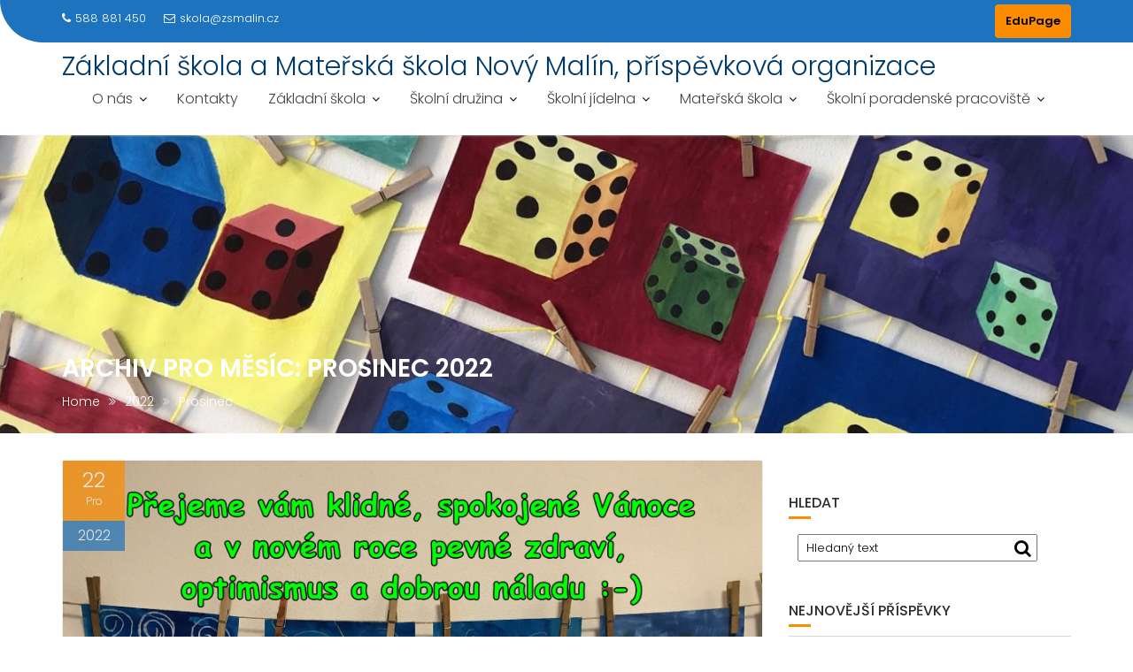

--- FILE ---
content_type: text/html; charset=UTF-8
request_url: http://www.zsmalin.cz/2022/12/
body_size: 9365
content:
<!DOCTYPE html><html lang="cs-CZ">	<head>

		        <meta charset="UTF-8">
        <meta name="viewport" content="width=device-width, initial-scale=1">
        <link rel="profile" href="//gmpg.org/xfn/11">
        <link rel="pingback" href="http://www.zsmalin.cz/xmlrpc.php">
        <title>Prosinec 2022 &#8211; Základní škola a Mateřská škola Nový Malín, příspěvková organizace</title>
<link rel='dns-prefetch' href='//fonts.googleapis.com' />
<link rel='dns-prefetch' href='//s.w.org' />
<link rel="alternate" type="application/rss+xml" title="Základní škola a Mateřská škola Nový Malín, příspěvková organizace &raquo; RSS zdroj" href="http://www.zsmalin.cz/feed/" />
<link rel="alternate" type="application/rss+xml" title="Základní škola a Mateřská škola Nový Malín, příspěvková organizace &raquo; RSS komentářů" href="http://www.zsmalin.cz/comments/feed/" />
		<script type="text/javascript">
			window._wpemojiSettings = {"baseUrl":"https:\/\/s.w.org\/images\/core\/emoji\/11\/72x72\/","ext":".png","svgUrl":"https:\/\/s.w.org\/images\/core\/emoji\/11\/svg\/","svgExt":".svg","source":{"concatemoji":"http:\/\/www.zsmalin.cz\/wp-includes\/js\/wp-emoji-release.min.js?ver=4.9.28"}};
			!function(e,a,t){var n,r,o,i=a.createElement("canvas"),p=i.getContext&&i.getContext("2d");function s(e,t){var a=String.fromCharCode;p.clearRect(0,0,i.width,i.height),p.fillText(a.apply(this,e),0,0);e=i.toDataURL();return p.clearRect(0,0,i.width,i.height),p.fillText(a.apply(this,t),0,0),e===i.toDataURL()}function c(e){var t=a.createElement("script");t.src=e,t.defer=t.type="text/javascript",a.getElementsByTagName("head")[0].appendChild(t)}for(o=Array("flag","emoji"),t.supports={everything:!0,everythingExceptFlag:!0},r=0;r<o.length;r++)t.supports[o[r]]=function(e){if(!p||!p.fillText)return!1;switch(p.textBaseline="top",p.font="600 32px Arial",e){case"flag":return s([55356,56826,55356,56819],[55356,56826,8203,55356,56819])?!1:!s([55356,57332,56128,56423,56128,56418,56128,56421,56128,56430,56128,56423,56128,56447],[55356,57332,8203,56128,56423,8203,56128,56418,8203,56128,56421,8203,56128,56430,8203,56128,56423,8203,56128,56447]);case"emoji":return!s([55358,56760,9792,65039],[55358,56760,8203,9792,65039])}return!1}(o[r]),t.supports.everything=t.supports.everything&&t.supports[o[r]],"flag"!==o[r]&&(t.supports.everythingExceptFlag=t.supports.everythingExceptFlag&&t.supports[o[r]]);t.supports.everythingExceptFlag=t.supports.everythingExceptFlag&&!t.supports.flag,t.DOMReady=!1,t.readyCallback=function(){t.DOMReady=!0},t.supports.everything||(n=function(){t.readyCallback()},a.addEventListener?(a.addEventListener("DOMContentLoaded",n,!1),e.addEventListener("load",n,!1)):(e.attachEvent("onload",n),a.attachEvent("onreadystatechange",function(){"complete"===a.readyState&&t.readyCallback()})),(n=t.source||{}).concatemoji?c(n.concatemoji):n.wpemoji&&n.twemoji&&(c(n.twemoji),c(n.wpemoji)))}(window,document,window._wpemojiSettings);
		</script>
		<style type="text/css">
img.wp-smiley,
img.emoji {
	display: inline !important;
	border: none !important;
	box-shadow: none !important;
	height: 1em !important;
	width: 1em !important;
	margin: 0 .07em !important;
	vertical-align: -0.1em !important;
	background: none !important;
	padding: 0 !important;
}
</style>
<link rel='stylesheet' id='wp-block-library-theme-css'  href='http://www.zsmalin.cz/wp-content/plugins/gutenberg/build/block-library/theme.css?ver=1601532184' type='text/css' media='all' />
<link rel='stylesheet' id='wp-block-library-css'  href='http://www.zsmalin.cz/wp-content/plugins/gutenberg/build/block-library/style.css?ver=1601532184' type='text/css' media='all' />
<link rel='stylesheet' id='ecwd-popup-style-css'  href='http://www.zsmalin.cz/wp-content/plugins/event-calendar-wd/css/ecwd_popup.css?ver=1.1.23_5c02f7c6bc581' type='text/css' media='all' />
<link rel='stylesheet' id='ecwd_font-awesome-css'  href='http://www.zsmalin.cz/wp-content/plugins/event-calendar-wd/css/font-awesome/font-awesome.css?ver=1.1.23_5c02f7c6bc581' type='text/css' media='all' />
<link rel='stylesheet' id='ecwd-public-css'  href='http://www.zsmalin.cz/wp-content/plugins/event-calendar-wd/css/style.css?ver=1.1.23_5c02f7c6bc581' type='text/css' media='all' />
<link rel='stylesheet' id='bootstrap-css'  href='http://www.zsmalin.cz/wp-content/themes/education-base/assets/library/bootstrap/css/bootstrap.min.css?ver=3.3.6' type='text/css' media='all' />
<link rel='stylesheet' id='font-awesome-css'  href='http://www.zsmalin.cz/wp-content/themes/education-base/assets/library/Font-Awesome/css/font-awesome.min.css?ver=4.7.0' type='text/css' media='all' />
<link rel='stylesheet' id='jquery-owl-css'  href='http://www.zsmalin.cz/wp-content/themes/education-base/assets/library/owl-carousel/owl.carousel.css?ver=1.3.3' type='text/css' media='all' />
<link rel='stylesheet' id='magnific-popup-css'  href='http://www.zsmalin.cz/wp-content/themes/education-base/assets/library/magnific-popup/magnific-popup.css?ver=1.1.0' type='text/css' media='all' />
<link rel='stylesheet' id='chld_thm_cfg_parent-css'  href='http://www.zsmalin.cz/wp-content/themes/education-base/style.css?ver=4.9.28' type='text/css' media='all' />
<link rel='stylesheet' id='education-base-googleapis-css'  href='//fonts.googleapis.com/css?family=Poppins:400,300,500,600' type='text/css' media='all' />
<link rel='stylesheet' id='education-base-style-css'  href='http://www.zsmalin.cz/wp-content/themes/education-base-child/style.css?ver=2.0.0.1596284582' type='text/css' media='all' />
<style id='education-base-style-inline-css' type='text/css'>

              .inner-main-title {
                background-image:url('http://zsmalin.tode.cz/wp-content/uploads/2020/09/cropped-IMG_2515.jpg');
                background-repeat:no-repeat;
                background-size:cover;
                background-attachment:fixed;
                background-position: center; 
                height: 337px;
            }
            .top-header,
            article.post .entry-header .year,
            .wpcf7-form input.wpcf7-submit ::before ,
            .btn-primary::before {
                background-color: #1e73be;
            }
            .site-footer{
                background-color: #003a6a;
            }
            .copy-right{
                background-color: #002858;
            }
            a:hover,
            a:active,
            a:focus,
            .widget li a:hover,
            .posted-on a:hover,
            .author.vcard a:hover,
            .cat-links a:hover,
            .comments-link a:hover,
            .edit-link a:hover,
            .tags-links a:hover,
            .byline a:hover,
             .widget li a:focus,
            .posted-on a:focus,
            .author.vcard a:focus,
            .cat-links a:focus,
            .comments-link a:focus,
            .edit-link a:focus,
            .tags-links a:focus,
            .byline a:focus,
            .main-navigation .acme-normal-page .current_page_item a,
            .main-navigation .acme-normal-page .current-menu-item a,
            .main-navigation .active a,
            .main-navigation .navbar-nav >li a:hover,
            .main-navigation .navbar-nav >li a:focus,
            .team-item h3 a:hover,
            .team-item h3 a:focus,
            .news-notice-content .news-content a:hover,
            .news-notice-content .news-content a:focus,
            .circle .fa{
                color: #fc8c00;
            }
            .navbar .navbar-toggle:hover,
            .navbar .navbar-toggle:focus,
            .main-navigation .current_page_ancestor > a:before,
            .comment-form .form-submit input,
            .btn-primary,
            .line > span,
            .wpcf7-form input.wpcf7-submit,
            .wpcf7-form input.wpcf7-submit:hover,
            .owl-buttons > div i:hover,
            article.post .entry-header,
            .sm-up-container,
            .read-more,
            .testimonial-content,
            .round-icon,
            .round-icon:hover{
                background-color: #fc8c00;
            }
            .blog article.sticky,
            .top-header .read-more,
            .circle{
                border: 2px solid #fc8c00;
            }
</style>
<link rel='stylesheet' id='education_base-block-front-styles-css'  href='http://www.zsmalin.cz/wp-content/themes/education-base/acmethemes/gutenberg/gutenberg-front.css?ver=1.0' type='text/css' media='all' />
<script type='text/javascript' src='http://www.zsmalin.cz/wp-includes/js/jquery/jquery.js?ver=1.12.4'></script>
<script type='text/javascript' src='http://www.zsmalin.cz/wp-includes/js/jquery/jquery-migrate.min.js?ver=1.4.1'></script>
<!--[if lt IE 9]>
<script type='text/javascript' src='http://www.zsmalin.cz/wp-content/themes/education-base/assets/library/html5shiv/html5shiv.min.js?ver=3.7.3'></script>
<![endif]-->
<!--[if lt IE 9]>
<script type='text/javascript' src='http://www.zsmalin.cz/wp-content/themes/education-base/assets/library/respond/respond.min.js?ver=1.1.2'></script>
<![endif]-->
<link rel='https://api.w.org/' href='http://www.zsmalin.cz/wp-json/' />
<link rel="EditURI" type="application/rsd+xml" title="RSD" href="http://www.zsmalin.cz/xmlrpc.php?rsd" />
<link rel="wlwmanifest" type="application/wlwmanifest+xml" href="http://www.zsmalin.cz/wp-includes/wlwmanifest.xml" /> 
<meta name="generator" content="WordPress 4.9.28" />
		<style type="text/css" id="wp-custom-css">
			.main-navigation ul ul{
    background: #1e73be;
}
.feature-col {
    display: none;
}
.widget-title {
	margin-top:40px;
}
.wp-block-table td, .wp-block-table th {
    word-break: normal;
}		</style>
	
	</head>
<body class="archive date ecwd-theme-parent-education-base ecwd-theme-child-education-base-child acme-animate right-sidebar at-sticky-header hfeed">

        <div class="site" id="page">
                <a class="skip-link screen-reader-text" href="#content">Přeskočit k obsahu webu</a>
        <div class='education-base-main-header-wrapper'>            <div class="top-header left-curve">
                <div class="container">
                    <div class="row">
                        <div class="col-sm-6 text-left">
                            <span class='top-phone'><i class='fa fa-phone'></i>588 881 450</span><a class='top-email' href='mailto:skola@zsmalin.cz'><i class='fa fa-envelope-o'></i>skola@zsmalin.cz</a>                        </div>
                        <div class="col-sm-6 text-right">
                                    <ul class="socials init-animate">
                    </ul>
                                        <a class="read-more" href="https://www.zsmalin.cz/edupage/">EduPage</a>
                                                        </div>
                    </div>
                </div>
            </div>
                    <div class="navbar at-navbar  education-base-sticky" id="navbar" role="navigation">
            <div class="container">
                <div class="navbar-header">
                    <button type="button" class="navbar-toggle" data-toggle="collapse" data-target=".navbar-collapse" aria-label="Menu"><i class="fa fa-bars"></i></button>
                                                    <p class="site-title">
                                    <a href="http://www.zsmalin.cz/" title="Základní škola a Mateřská škola Nový Malín, příspěvková organizace" rel="home">Základní škola a Mateřská škola Nový Malín, příspěvková organizace</a>
                                </p>
                                            </div>
                <div class="main-navigation navbar-collapse collapse">
                    <div class="menu-skola-container"><ul id="primary-menu" class="nav navbar-nav navbar-right acme-normal-page"><li id="menu-item-510" class="menu-item menu-item-type-post_type menu-item-object-page menu-item-has-children menu-item-510"><a href="http://www.zsmalin.cz/o-nas/">O nás</a>
<ul class="sub-menu">
	<li id="menu-item-511" class="menu-item menu-item-type-post_type menu-item-object-page menu-item-511"><a href="http://www.zsmalin.cz/o-nas/historie/">Historie základní školy</a></li>
	<li id="menu-item-521" class="menu-item menu-item-type-taxonomy menu-item-object-category menu-item-521"><a href="http://www.zsmalin.cz/category/projekty/">Projekty</a></li>
	<li id="menu-item-537" class="menu-item menu-item-type-post_type menu-item-object-page menu-item-537"><a href="http://www.zsmalin.cz/o-nas/skolska-rada/">Školská rada</a></li>
	<li id="menu-item-536" class="menu-item menu-item-type-post_type menu-item-object-page menu-item-536"><a href="http://www.zsmalin.cz/o-nas/spolek-pratel-skoly/">Rada rodičů (spolek přátel školy)</a></li>
	<li id="menu-item-534" class="menu-item menu-item-type-post_type menu-item-object-page menu-item-534"><a href="http://www.zsmalin.cz/o-nas/volna-mista/">Volná místa</a></li>
	<li id="menu-item-533" class="menu-item menu-item-type-post_type menu-item-object-page menu-item-533"><a href="http://www.zsmalin.cz/o-nas/partneri-a-sponzori/">Partneři a sponzoři</a></li>
	<li id="menu-item-538" class="menu-item menu-item-type-custom menu-item-object-custom menu-item-home menu-item-538"><a href="http://www.zsmalin.cz/">Staré stránky</a></li>
</ul>
</li>
<li id="menu-item-694" class="menu-item menu-item-type-post_type menu-item-object-page menu-item-694"><a href="http://www.zsmalin.cz/kontakty-2/">Kontakty</a></li>
<li id="menu-item-559" class="menu-item menu-item-type-post_type menu-item-object-page menu-item-has-children menu-item-559"><a href="http://www.zsmalin.cz/zakladni-skola/">Základní škola</a>
<ul class="sub-menu">
	<li id="menu-item-5653" class="menu-item menu-item-type-post_type menu-item-object-page menu-item-5653"><a href="http://www.zsmalin.cz/zapis/">Zápis do 1. ročníku ZŠ (2026/2027)</a></li>
	<li id="menu-item-1705" class="menu-item menu-item-type-post_type menu-item-object-page menu-item-has-children menu-item-1705"><a href="http://www.zsmalin.cz/uredni-deska/">Úřední deska</a>
	<ul class="sub-menu">
		<li id="menu-item-565" class="menu-item menu-item-type-post_type menu-item-object-page menu-item-565"><a href="http://www.zsmalin.cz/zakladni-skola/organizace-skolniho-roku/">Organizace školního roku 2025/2026</a></li>
		<li id="menu-item-1708" class="menu-item menu-item-type-post_type menu-item-object-page menu-item-has-children menu-item-1708"><a href="http://www.zsmalin.cz/dokumenty-2/">Dokumenty</a>
		<ul class="sub-menu">
			<li id="menu-item-560" class="menu-item menu-item-type-post_type menu-item-object-page menu-item-560"><a href="http://www.zsmalin.cz/zakladni-skola/skolni-rad/">Školní řád</a></li>
			<li id="menu-item-562" class="menu-item menu-item-type-post_type menu-item-object-page menu-item-562"><a href="http://www.zsmalin.cz/zakladni-skola/svp/">ŠVP</a></li>
			<li id="menu-item-535" class="menu-item menu-item-type-post_type menu-item-object-page menu-item-535"><a href="http://www.zsmalin.cz/o-nas/vyrocni-zprava/">Výroční zpráva</a></li>
			<li id="menu-item-5703" class="menu-item menu-item-type-post_type menu-item-object-post menu-item-5703"><a href="http://www.zsmalin.cz/2025/08/dlouhodoby-plan-skoly/">Dlouhodobý plán školy</a></li>
			<li id="menu-item-519" class="menu-item menu-item-type-post_type menu-item-object-page menu-item-519"><a href="http://www.zsmalin.cz/o-nas/gdpr/">GDPR</a></li>
			<li id="menu-item-1711" class="menu-item menu-item-type-post_type menu-item-object-page menu-item-1711"><a href="http://www.zsmalin.cz/prohlaseni-o-pristupnosti-internetovych-stranek/">Prohlášení o přístupnosti internetových stránek</a></li>
			<li id="menu-item-3482" class="menu-item menu-item-type-post_type menu-item-object-post menu-item-3482"><a href="http://www.zsmalin.cz/2023/07/ochrana-oznamovatele/">Ochrana oznamovatelů – informace</a></li>
			<li id="menu-item-3035" class="menu-item menu-item-type-post_type menu-item-object-page menu-item-3035"><a href="http://www.zsmalin.cz/dokumenty-2/">Inspekční zpráva 2022</a></li>
		</ul>
</li>
		<li id="menu-item-564" class="menu-item menu-item-type-post_type menu-item-object-page menu-item-564"><a href="http://www.zsmalin.cz/zakladni-skola/zamestnanci/">Zaměstnanci</a></li>
	</ul>
</li>
	<li id="menu-item-605" class="menu-item menu-item-type-custom menu-item-object-custom menu-item-605"><a target="_blank" href="https://zsmalin.edupage.org/login/index.php">Edupage</a></li>
	<li id="menu-item-517" class="menu-item menu-item-type-post_type menu-item-object-page menu-item-517"><a href="http://www.zsmalin.cz/o-nas/formulare-a-dokumenty/">Žádost o uvolnění z vyučování – více dnů</a></li>
	<li id="menu-item-566" class="menu-item menu-item-type-taxonomy menu-item-object-category menu-item-566"><a href="http://www.zsmalin.cz/category/krouzky/">Kroužky</a></li>
	<li id="menu-item-1318" class="menu-item menu-item-type-taxonomy menu-item-object-category menu-item-1318"><a href="http://www.zsmalin.cz/category/oznameni/oznameni-zakladni-skola/">Oznámení</a></li>
	<li id="menu-item-1315" class="menu-item menu-item-type-taxonomy menu-item-object-category menu-item-1315"><a href="http://www.zsmalin.cz/category/udalose/udalo-se-zakladni-skola/">Událo se</a></li>
	<li id="menu-item-563" class="menu-item menu-item-type-post_type menu-item-object-page menu-item-has-children menu-item-563"><a href="http://www.zsmalin.cz/zakladni-skola/telocvicna/">Tělocvična</a>
	<ul class="sub-menu">
		<li id="menu-item-698" class="menu-item menu-item-type-post_type menu-item-object-page menu-item-698"><a href="http://www.zsmalin.cz/zakladni-skola/telocvicna/doplnkova-cinnost/">Doplňková činnost</a></li>
	</ul>
</li>
</ul>
</li>
<li id="menu-item-669" class="menu-item menu-item-type-post_type menu-item-object-page menu-item-has-children menu-item-669"><a href="http://www.zsmalin.cz/skolni-druzina/">Školní družina</a>
<ul class="sub-menu">
	<li id="menu-item-5556" class="menu-item menu-item-type-taxonomy menu-item-object-category menu-item-has-children menu-item-5556"><a href="http://www.zsmalin.cz/category/dokumenty-sd/">Dokumenty ŠD</a>
	<ul class="sub-menu">
		<li id="menu-item-671" class="menu-item menu-item-type-post_type menu-item-object-page menu-item-671"><a href="http://www.zsmalin.cz/skolni-druzina/vzdelavaci-program/">ŠVP</a></li>
		<li id="menu-item-5540" class="menu-item menu-item-type-post_type menu-item-object-post menu-item-5540"><a href="http://www.zsmalin.cz/2025/11/vnitrni-rad-skolni-druziny/">Vnitřní řád školní družiny</a></li>
		<li id="menu-item-3526" class="menu-item menu-item-type-post_type menu-item-object-post menu-item-3526"><a href="http://www.zsmalin.cz/2023/09/informace-ke-sd/">Informace k ŠD</a></li>
		<li id="menu-item-5222" class="menu-item menu-item-type-post_type menu-item-object-post menu-item-5222"><a href="http://www.zsmalin.cz/2024/08/prominuti-uplaty-za-skolni-druzinu/">Prominutí úplaty za školní družinu</a></li>
	</ul>
</li>
	<li id="menu-item-1317" class="menu-item menu-item-type-taxonomy menu-item-object-category menu-item-1317"><a href="http://www.zsmalin.cz/category/oznameni/oznameni-skolni-druzina/">Oznámení</a></li>
	<li id="menu-item-1314" class="menu-item menu-item-type-taxonomy menu-item-object-category menu-item-1314"><a href="http://www.zsmalin.cz/category/udalose/udalo-se-skolni-druzina/">Událo se</a></li>
	<li id="menu-item-1659" class="menu-item menu-item-type-post_type menu-item-object-page menu-item-1659"><a href="http://www.zsmalin.cz/skolni-druzina/zamestnanci/">Vychovatelky</a></li>
</ul>
</li>
<li id="menu-item-598" class="menu-item menu-item-type-post_type menu-item-object-page menu-item-has-children menu-item-598"><a href="http://www.zsmalin.cz/skolni-jidelna/">Školní jídelna</a>
<ul class="sub-menu">
	<li id="menu-item-602" class="menu-item menu-item-type-post_type menu-item-object-page menu-item-602"><a href="http://www.zsmalin.cz/skolni-jidelna/zamestnanci/">Zaměstnanci</a></li>
	<li id="menu-item-1666" class="menu-item menu-item-type-post_type menu-item-object-page menu-item-1666"><a href="http://www.zsmalin.cz/jidelnicek/">Jídelníček</a></li>
	<li id="menu-item-600" class="menu-item menu-item-type-post_type menu-item-object-page menu-item-600"><a href="http://www.zsmalin.cz/skolni-jidelna/uhrada-stravneho/">Úhrada stravného</a></li>
	<li id="menu-item-601" class="menu-item menu-item-type-post_type menu-item-object-page menu-item-601"><a href="http://www.zsmalin.cz/skolni-jidelna/rad-skolni-jidelny/">Vnitřní řád školní jídelny</a></li>
	<li id="menu-item-599" class="menu-item menu-item-type-post_type menu-item-object-page menu-item-599"><a href="http://www.zsmalin.cz/skolni-jidelna/doplnkova-cinnost/">Doplňková činnost</a></li>
</ul>
</li>
<li id="menu-item-683" class="menu-item menu-item-type-post_type menu-item-object-page menu-item-has-children menu-item-683"><a href="http://www.zsmalin.cz/materska-skola/">Mateřská škola</a>
<ul class="sub-menu">
	<li id="menu-item-1642" class="menu-item menu-item-type-post_type menu-item-object-page menu-item-has-children menu-item-1642"><a href="http://www.zsmalin.cz/dokumenty/">Dokumenty a informace</a>
	<ul class="sub-menu">
		<li id="menu-item-1639" class="menu-item menu-item-type-post_type menu-item-object-page menu-item-1639"><a href="http://www.zsmalin.cz/skolni-rad-ms/">Školní a provozní řád MŠ</a></li>
		<li id="menu-item-1645" class="menu-item menu-item-type-post_type menu-item-object-page menu-item-1645"><a href="http://www.zsmalin.cz/skolni-vzdelavaci-program/">Školní vzdělávací program MŠ</a></li>
		<li id="menu-item-5391" class="menu-item menu-item-type-taxonomy menu-item-object-category menu-item-5391"><a href="http://www.zsmalin.cz/category/oznameni/oznameni-materska-skola/">Oznámení &#8211; mateřská škola</a></li>
		<li id="menu-item-4335" class="menu-item menu-item-type-post_type menu-item-object-post menu-item-4335"><a href="http://www.zsmalin.cz/2024/08/prominuti-uplaty-za-ms/">Prominutí úplaty za MŠ</a></li>
		<li id="menu-item-2068" class="menu-item menu-item-type-post_type menu-item-object-page menu-item-2068"><a href="http://www.zsmalin.cz/materska-skola/zapis-do-ms/">Zápis do MŠ v Novém Malíně</a></li>
	</ul>
</li>
	<li id="menu-item-1486" class="menu-item menu-item-type-post_type menu-item-object-page menu-item-has-children menu-item-1486"><a href="http://www.zsmalin.cz/materska-skola-303/">Mateřská škola 303</a>
	<ul class="sub-menu">
		<li id="menu-item-1611" class="menu-item menu-item-type-post_type menu-item-object-page menu-item-1611"><a href="http://www.zsmalin.cz/o-nas-2/">O nás</a></li>
		<li id="menu-item-1593" class="menu-item menu-item-type-post_type menu-item-object-page menu-item-1593"><a href="http://www.zsmalin.cz/kontakty-3/">Kontakty</a></li>
		<li id="menu-item-1614" class="menu-item menu-item-type-post_type menu-item-object-page menu-item-has-children menu-item-1614"><a href="http://www.zsmalin.cz/prakticke-informace/">Praktické informace</a>
		<ul class="sub-menu">
			<li id="menu-item-1620" class="menu-item menu-item-type-post_type menu-item-object-page menu-item-1620"><a href="http://www.zsmalin.cz/namety-a-rady/">Náměty, rady, informace</a></li>
		</ul>
</li>
	</ul>
</li>
	<li id="menu-item-1485" class="menu-item menu-item-type-post_type menu-item-object-page menu-item-has-children menu-item-1485"><a href="http://www.zsmalin.cz/materska-skola-503/">Mateřská škola 503</a>
	<ul class="sub-menu">
		<li id="menu-item-1624" class="menu-item menu-item-type-post_type menu-item-object-page menu-item-1624"><a href="http://www.zsmalin.cz/o-nas-3/">O nás</a></li>
		<li id="menu-item-1627" class="menu-item menu-item-type-post_type menu-item-object-page menu-item-1627"><a href="http://www.zsmalin.cz/kontakty-4/">Kontakty</a></li>
		<li id="menu-item-1630" class="menu-item menu-item-type-post_type menu-item-object-page menu-item-has-children menu-item-1630"><a href="http://www.zsmalin.cz/prakticke-informace-2/">Praktické informace</a>
		<ul class="sub-menu">
			<li id="menu-item-1636" class="menu-item menu-item-type-post_type menu-item-object-page menu-item-1636"><a href="http://www.zsmalin.cz/namety-a-rady-2/">Náměty, rady, informace</a></li>
		</ul>
</li>
	</ul>
</li>
</ul>
</li>
<li id="menu-item-595" class="menu-item menu-item-type-post_type menu-item-object-page menu-item-has-children menu-item-595"><a href="http://www.zsmalin.cz/skolni-poradna/">Školní poradenské pracoviště</a>
<ul class="sub-menu">
	<li id="menu-item-597" class="menu-item menu-item-type-post_type menu-item-object-page menu-item-597"><a href="http://www.zsmalin.cz/skolni-poradna/vychovny-poradce/">Výchovná poradkyně</a></li>
	<li id="menu-item-596" class="menu-item menu-item-type-post_type menu-item-object-page menu-item-596"><a href="http://www.zsmalin.cz/skolni-poradna/metodik-prevence/">Metodička prevence</a></li>
	<li id="menu-item-5236" class="menu-item menu-item-type-post_type menu-item-object-post menu-item-5236"><a href="http://www.zsmalin.cz/2025/09/specialni-pedagozka/">Speciální pedagožka</a></li>
</ul>
</li>
</ul></div>                </div>
                <!--/.nav-collapse -->
            </div>
        </div>
        </div><div class="wrapper inner-main-title">
	<div class="container">
		<header class="entry-header init-animate slideInUp1">
			<h1 class="page-title">Archiv pro měsíc: Prosinec 2022</h1><div class='breadcrumbs init-animate slideInUp2'><div id='education-base-breadcrumbs'><div role="navigation" aria-label="Breadcrumbs" class="breadcrumb-trail breadcrumbs" itemprop="breadcrumb"><ul class="trail-items" itemscope itemtype="http://schema.org/BreadcrumbList"><meta name="numberOfItems" content="3" /><meta name="itemListOrder" content="Ascending" /><li itemprop="itemListElement" itemscope itemtype="http://schema.org/ListItem" class="trail-item trail-begin"><a href="http://www.zsmalin.cz/" rel="home" itemprop="item"><span itemprop="name">Home</span></a><meta itemprop="position" content="1" /></li><li itemprop="itemListElement" itemscope itemtype="http://schema.org/ListItem" class="trail-item"><a href="http://www.zsmalin.cz/2022/" itemprop="item"><span itemprop="name">2022</span></a><meta itemprop="position" content="2" /></li><li class="trail-item trail-end"><span><span>Prosinec</span></span></li></ul></div></div></div>		</header><!-- .entry-header -->
	</div>
</div>
<div id="content" class="site-content container clearfix">
		<div id="primary" class="content-area">
		<main id="main" class="site-main" role="main">
			<article id="post-3055" class="post-3055 post type-post status-publish format-standard has-post-thumbnail hentry category-oznameni category-oznameni-materska-skola category-oznameni-skolni-druzina category-oznameni-zakladni-skola">
	<div class="content-wrapper">
					<!--post thumbnal options-->
			<div class="post-thumb">
				<a href="http://www.zsmalin.cz/2022/12/prani-vam-vsem/">
					<img width="1724" height="1513" src="http://www.zsmalin.cz/wp-content/uploads/2022/12/Vánoční_přání_2022.jpg" class="attachment-full size-full wp-post-image" alt="" srcset="http://www.zsmalin.cz/wp-content/uploads/2022/12/Vánoční_přání_2022.jpg 1724w, http://www.zsmalin.cz/wp-content/uploads/2022/12/Vánoční_přání_2022-300x263.jpg 300w, http://www.zsmalin.cz/wp-content/uploads/2022/12/Vánoční_přání_2022-768x674.jpg 768w, http://www.zsmalin.cz/wp-content/uploads/2022/12/Vánoční_přání_2022-1024x899.jpg 1024w" sizes="(max-width: 1724px) 100vw, 1724px" />				</a>
			</div><!-- .post-thumb-->
						<header class="entry-header ">
				<div class="entry-meta">
					<a href="http://www.zsmalin.cz/2022/12/prani-vam-vsem/">
						<span class="day-month">
						<span class="day">
							22						</span>
						<span class="month">
							Pro						</span>
					</span>
						<span class="year">2022</span>
					</a>

				</div><!-- .entry-meta -->
			</header><!-- .entry-header -->
					<div class="entry-content">
			<div class="entry-header-title">
				<h2 class="entry-title"><a href="http://www.zsmalin.cz/2022/12/prani-vam-vsem/" rel="bookmark">Přání vám všem</a></h2>			</div>
			<footer class="entry-footer">
				<span class="author vcard"><a class="url fn n" href="http://www.zsmalin.cz/author/svabova/"><i class="fa fa-user"></i>Jana Švábová</a></span><span class="cat-links"><i class="fa fa-folder-o"></i><a href="http://www.zsmalin.cz/category/oznameni/" rel="category tag">Oznámení</a>, <a href="http://www.zsmalin.cz/category/oznameni/oznameni-materska-skola/" rel="category tag">Oznámení - mateřská škola</a>, <a href="http://www.zsmalin.cz/category/oznameni/oznameni-skolni-druzina/" rel="category tag">Oznámení - školní družina</a>, <a href="http://www.zsmalin.cz/category/oznameni/oznameni-zakladni-skola/" rel="category tag">Oznámení - základní škola</a></span>			</footer><!-- .entry-footer -->
			<p>Klidné prožití vánočních svátků a vše nejlepší do nového roku 2023. Děkujeme za spolupráci. Mgr. Jana Švábová</p>
				<a class="btn btn-primary" href="http://www.zsmalin.cz/2022/12/prani-vam-vsem/ ">
					Více				</a>
						</div><!-- .entry-content -->
	</div>
</article><!-- #post-## --><article id="post-3221" class="post-3221 post type-post status-publish format-standard has-post-thumbnail hentry category-udalose category-udalo-se-zakladni-skola">
	<div class="content-wrapper">
					<!--post thumbnal options-->
			<div class="post-thumb">
				<a href="http://www.zsmalin.cz/2022/12/biologicka-olympiada-skolni-kolo/">
					<img width="2019" height="1180" src="http://www.zsmalin.cz/wp-content/uploads/2023/03/Biologická_olympiáda.jpg" class="attachment-full size-full wp-post-image" alt="" srcset="http://www.zsmalin.cz/wp-content/uploads/2023/03/Biologická_olympiáda.jpg 2019w, http://www.zsmalin.cz/wp-content/uploads/2023/03/Biologická_olympiáda-300x175.jpg 300w, http://www.zsmalin.cz/wp-content/uploads/2023/03/Biologická_olympiáda-768x449.jpg 768w, http://www.zsmalin.cz/wp-content/uploads/2023/03/Biologická_olympiáda-1024x598.jpg 1024w" sizes="(max-width: 2019px) 100vw, 2019px" />				</a>
			</div><!-- .post-thumb-->
						<header class="entry-header ">
				<div class="entry-meta">
					<a href="http://www.zsmalin.cz/2022/12/biologicka-olympiada-skolni-kolo/">
						<span class="day-month">
						<span class="day">
							19						</span>
						<span class="month">
							Pro						</span>
					</span>
						<span class="year">2022</span>
					</a>

				</div><!-- .entry-meta -->
			</header><!-- .entry-header -->
					<div class="entry-content">
			<div class="entry-header-title">
				<h2 class="entry-title"><a href="http://www.zsmalin.cz/2022/12/biologicka-olympiada-skolni-kolo/" rel="bookmark">Biologická olympiáda &#8211; školní kolo</a></h2>			</div>
			<footer class="entry-footer">
				<span class="author vcard"><a class="url fn n" href="http://www.zsmalin.cz/author/svabova/"><i class="fa fa-user"></i>Jana Švábová</a></span><span class="cat-links"><i class="fa fa-folder-o"></i><a href="http://www.zsmalin.cz/category/udalose/" rel="category tag">Událo se</a>, <a href="http://www.zsmalin.cz/category/udalose/udalo-se-zakladni-skola/" rel="category tag">Událo se - základní škola</a></span>			</footer><!-- .entry-footer -->
			<p>Ve dvou dnech a to 14. 12. a 16. 12.2022 proběhlo školní kolo Biologické olympiády. Nejprve teoretická část, potom praktické poznávání rostlin a živočichů. Zúčastnilo se celkem 13 žáků. V kategorii D (6. a 7. ročník) se na 1. &#8211; 2. místě se stejným počtem bodů, a to  35,5, umístili Radim Krystyník (VII.B) a Karel Provázek (VII.A).&hellip;</p>
				<a class="btn btn-primary" href="http://www.zsmalin.cz/2022/12/biologicka-olympiada-skolni-kolo/ ">
					Více				</a>
						</div><!-- .entry-content -->
	</div>
</article><!-- #post-## --><article id="post-3011" class="post-3011 post type-post status-publish format-standard hentry category-oznameni category-oznameni-materska-skola category-oznameni-zakladni-skola">
	<div class="content-wrapper">
					<header class="entry-header no-image">
				<div class="entry-meta">
					<a href="http://www.zsmalin.cz/2022/12/nove-ceny-stravneho-sj/">
						<span class="day-month">
						<span class="day">
							1						</span>
						<span class="month">
							Pro						</span>
					</span>
						<span class="year">2022</span>
					</a>

				</div><!-- .entry-meta -->
			</header><!-- .entry-header -->
					<div class="entry-content">
			<div class="entry-header-title">
				<h2 class="entry-title"><a href="http://www.zsmalin.cz/2022/12/nove-ceny-stravneho-sj/" rel="bookmark">Nové ceny stravného ŠJ</a></h2>			</div>
			<footer class="entry-footer">
				<span class="author vcard"><a class="url fn n" href="http://www.zsmalin.cz/author/svabova/"><i class="fa fa-user"></i>Jana Švábová</a></span><span class="cat-links"><i class="fa fa-folder-o"></i><a href="http://www.zsmalin.cz/category/oznameni/" rel="category tag">Oznámení</a>, <a href="http://www.zsmalin.cz/category/oznameni/oznameni-materska-skola/" rel="category tag">Oznámení - mateřská škola</a>, <a href="http://www.zsmalin.cz/category/oznameni/oznameni-zakladni-skola/" rel="category tag">Oznámení - základní škola</a></span>			</footer><!-- .entry-footer -->
			<p>Vážení rodiče, zákonní zástupci, odběratelé školní stravy, s platností od 1.1. 2023 bude stravné vypočítáno podle nové kalkulace (v souladu s vyhláškou č. 107/2005 Sb.).&nbsp;Odhlášky za prosinec 2022 budou odečteny podle původní ceny stravného.&nbsp;Prosíme rodiče, aby si zkontrolovali limity inkasních plateb &#8211; v případě potřeby limit navýšili. Děkuji. Složilová Oldřiška &#8211; vedoucí ŠJ KALKULACE od&hellip;</p>
				<a class="btn btn-primary" href="http://www.zsmalin.cz/2022/12/nove-ceny-stravneho-sj/ ">
					Více				</a>
						</div><!-- .entry-content -->
	</div>
</article><!-- #post-## -->		</main><!-- #main -->
	</div><!-- #primary -->
	    <div id="secondary-right" class="at-fixed-width widget-area sidebar secondary-sidebar" role="complementary">
        <div id="sidebar-section-top" class="widget-area sidebar clearfix">
			<section id="search-3" class="widget widget_search"><h2 class="widget-title">Hledat</h2><div class="line"><span class="fa fa-graduation-cap"></span></div><div class="search-block">
    <form action="http://www.zsmalin.cz" class="searchform" id="searchform" method="get" role="search">
        <div>
            <label for="menu-search" class="screen-reader-text">Hledat</label>
                        <input type="text" alt="Hledat"  placeholder="Hledat"  class="menu-search" id="menu-search" name="s" value="Hledaný text">
            <button alt="Hledat" class="searchsubmit fa fa-search" type="submit" id="searchsubmit" aria-label="Hledat"></button>
        </div>
    </form>
</div></section>		<section id="recent-posts-3" class="widget widget_recent_entries">		<h2 class="widget-title">Nejnovější příspěvky</h2><div class="line"><span class="fa fa-graduation-cap"></span></div>		<ul>
											<li>
					<a href="http://www.zsmalin.cz/2026/01/provoz-zs-behem-jarnich-prazdnin/">Provoz ZŠ během jarních prázdnin</a>
									</li>
											<li>
					<a href="http://www.zsmalin.cz/2026/01/na-kouzelne-ostrovy-do-malinske-zs-zavitalo-40-predskolacku/">Na kouzelné ostrovy do malínské ZŠ zavítalo 40 předškoláčků</a>
									</li>
											<li>
					<a href="http://www.zsmalin.cz/2026/01/prijimacky-nanecisto-jsou-zajimavou-zkusenosti/">Přijímačky &#8222;nanečisto“ jsou zajímavou zkušeností</a>
									</li>
											<li>
					<a href="http://www.zsmalin.cz/2026/01/konverzacni-soutez-v-anglickem-jazyce-opet-pripadla-na-leden/">Konverzační soutěž v anglickém jazyce opět připadla na leden</a>
									</li>
											<li>
					<a href="http://www.zsmalin.cz/2026/01/seniori-ctou-prvnackum-aneb-hodina-se-skritky/">Senioři čtou prvňáčkům aneb hodina se skřítky</a>
									</li>
					</ul>
		</section><section id="archives-3" class="widget widget_archive"><h2 class="widget-title">Archivy</h2><div class="line"><span class="fa fa-graduation-cap"></span></div>		<ul>
			<li><a href='http://www.zsmalin.cz/2026/01/'>Leden 2026</a></li>
	<li><a href='http://www.zsmalin.cz/2025/12/'>Prosinec 2025</a></li>
	<li><a href='http://www.zsmalin.cz/2025/11/'>Listopad 2025</a></li>
	<li><a href='http://www.zsmalin.cz/2025/10/'>Říjen 2025</a></li>
	<li><a href='http://www.zsmalin.cz/2025/09/'>Září 2025</a></li>
	<li><a href='http://www.zsmalin.cz/2025/08/'>Srpen 2025</a></li>
	<li><a href='http://www.zsmalin.cz/2025/06/'>Červen 2025</a></li>
	<li><a href='http://www.zsmalin.cz/2025/05/'>Květen 2025</a></li>
	<li><a href='http://www.zsmalin.cz/2025/04/'>Duben 2025</a></li>
	<li><a href='http://www.zsmalin.cz/2025/03/'>Březen 2025</a></li>
	<li><a href='http://www.zsmalin.cz/2025/02/'>Únor 2025</a></li>
	<li><a href='http://www.zsmalin.cz/2025/01/'>Leden 2025</a></li>
	<li><a href='http://www.zsmalin.cz/2024/12/'>Prosinec 2024</a></li>
	<li><a href='http://www.zsmalin.cz/2024/11/'>Listopad 2024</a></li>
	<li><a href='http://www.zsmalin.cz/2024/10/'>Říjen 2024</a></li>
	<li><a href='http://www.zsmalin.cz/2024/09/'>Září 2024</a></li>
	<li><a href='http://www.zsmalin.cz/2024/08/'>Srpen 2024</a></li>
	<li><a href='http://www.zsmalin.cz/2024/06/'>Červen 2024</a></li>
	<li><a href='http://www.zsmalin.cz/2024/05/'>Květen 2024</a></li>
	<li><a href='http://www.zsmalin.cz/2024/04/'>Duben 2024</a></li>
	<li><a href='http://www.zsmalin.cz/2024/03/'>Březen 2024</a></li>
	<li><a href='http://www.zsmalin.cz/2024/02/'>Únor 2024</a></li>
	<li><a href='http://www.zsmalin.cz/2024/01/'>Leden 2024</a></li>
	<li><a href='http://www.zsmalin.cz/2023/12/'>Prosinec 2023</a></li>
	<li><a href='http://www.zsmalin.cz/2023/11/'>Listopad 2023</a></li>
	<li><a href='http://www.zsmalin.cz/2023/10/'>Říjen 2023</a></li>
	<li><a href='http://www.zsmalin.cz/2023/09/'>Září 2023</a></li>
	<li><a href='http://www.zsmalin.cz/2023/08/'>Srpen 2023</a></li>
	<li><a href='http://www.zsmalin.cz/2023/07/'>Červenec 2023</a></li>
	<li><a href='http://www.zsmalin.cz/2023/06/'>Červen 2023</a></li>
	<li><a href='http://www.zsmalin.cz/2023/05/'>Květen 2023</a></li>
	<li><a href='http://www.zsmalin.cz/2023/04/'>Duben 2023</a></li>
	<li><a href='http://www.zsmalin.cz/2023/03/'>Březen 2023</a></li>
	<li><a href='http://www.zsmalin.cz/2023/02/'>Únor 2023</a></li>
	<li><a href='http://www.zsmalin.cz/2023/01/'>Leden 2023</a></li>
	<li><a href='http://www.zsmalin.cz/2022/12/'>Prosinec 2022</a></li>
	<li><a href='http://www.zsmalin.cz/2022/11/'>Listopad 2022</a></li>
	<li><a href='http://www.zsmalin.cz/2022/10/'>Říjen 2022</a></li>
	<li><a href='http://www.zsmalin.cz/2022/09/'>Září 2022</a></li>
	<li><a href='http://www.zsmalin.cz/2022/08/'>Srpen 2022</a></li>
	<li><a href='http://www.zsmalin.cz/2022/06/'>Červen 2022</a></li>
	<li><a href='http://www.zsmalin.cz/2022/05/'>Květen 2022</a></li>
	<li><a href='http://www.zsmalin.cz/2022/04/'>Duben 2022</a></li>
	<li><a href='http://www.zsmalin.cz/2022/03/'>Březen 2022</a></li>
	<li><a href='http://www.zsmalin.cz/2022/02/'>Únor 2022</a></li>
	<li><a href='http://www.zsmalin.cz/2022/01/'>Leden 2022</a></li>
	<li><a href='http://www.zsmalin.cz/2021/12/'>Prosinec 2021</a></li>
	<li><a href='http://www.zsmalin.cz/2021/11/'>Listopad 2021</a></li>
	<li><a href='http://www.zsmalin.cz/2021/10/'>Říjen 2021</a></li>
	<li><a href='http://www.zsmalin.cz/2021/09/'>Září 2021</a></li>
	<li><a href='http://www.zsmalin.cz/2021/08/'>Srpen 2021</a></li>
	<li><a href='http://www.zsmalin.cz/2021/06/'>Červen 2021</a></li>
	<li><a href='http://www.zsmalin.cz/2021/05/'>Květen 2021</a></li>
	<li><a href='http://www.zsmalin.cz/2021/04/'>Duben 2021</a></li>
	<li><a href='http://www.zsmalin.cz/2021/03/'>Březen 2021</a></li>
	<li><a href='http://www.zsmalin.cz/2021/02/'>Únor 2021</a></li>
	<li><a href='http://www.zsmalin.cz/2021/01/'>Leden 2021</a></li>
	<li><a href='http://www.zsmalin.cz/2020/12/'>Prosinec 2020</a></li>
	<li><a href='http://www.zsmalin.cz/2020/11/'>Listopad 2020</a></li>
	<li><a href='http://www.zsmalin.cz/2020/10/'>Říjen 2020</a></li>
	<li><a href='http://www.zsmalin.cz/2020/08/'>Srpen 2020</a></li>
	<li><a href='http://www.zsmalin.cz/2019/04/'>Duben 2019</a></li>
	<li><a href='http://www.zsmalin.cz/2018/09/'>Září 2018</a></li>
	<li><a href='http://www.zsmalin.cz/2017/09/'>Září 2017</a></li>
		</ul>
		</section>        </div>
    </div>
</div><!-- #content -->
        <div class="clearfix"></div>
        <footer class="site-footer">
                            <div class="container">
                    <div class="bottom">
                        <div id="footer-top">
                            <div class="footer-columns at-fixed-width">
                                                                    <div class="footer-sidebar col-sm-3 init-animate slideInUp1">
                                                                            </div>
                                                                    <div class="footer-sidebar col-sm-3 init-animate slideInUp1">
                                                                            </div>
                                                                    <div class="footer-sidebar col-sm-3 init-animate slideInUp1">
                                                                            </div>
                                                            </div>
                        </div><!-- #foter-top -->
                    </div><!-- bottom-->
                </div>
                <div class="clearfix"></div>
                            <div class="copy-right">
                <div class='container'>
                    <div class="row">
                        <div class="col-sm-4 init-animate fadeInDown">
                            <div class='text-left'>        <ul class="socials init-animate">
                    </ul>
        </div>                        </div>
                        <div class="col-sm-4 init-animate fadeInDown">
                                                            <p class="text-center">
                                    © Copyright ZŠ a MŠ Nový Malín 2020 Všechna práva vyhrazena                                </p>
                                                    </div>
                        <div class="col-sm-4 init-animate fadeInDown">
                            <div class="footer-copyright border text-right">
                                <div class="site-info">
                                    Education Base by <a href="http://www.acmethemes.com/" rel="designer">Acme Themes</a>                                </div><!-- .site-info -->
                            </div>
                        </div>
                    </div>
                </div>
                <a href="#page" class="sm-up-container"><i class="fa fa-angle-up sm-up"></i><p class="screen-reader-text">Nahoru</p></a>
            </div>
        </footer>
            </div><!-- #page -->
    <script type='text/javascript' src='http://www.zsmalin.cz/wp-content/plugins/event-calendar-wd/js/ecwd_popup.js?ver=1.1.23_5c02f7c6bc581'></script>
<script type='text/javascript' src='http://www.zsmalin.cz/wp-includes/js/jquery/ui/core.min.js?ver=1.11.4'></script>
<script type='text/javascript' src='http://www.zsmalin.cz/wp-includes/js/jquery/ui/widget.min.js?ver=1.11.4'></script>
<script type='text/javascript' src='http://www.zsmalin.cz/wp-includes/js/jquery/ui/mouse.min.js?ver=1.11.4'></script>
<script type='text/javascript' src='http://www.zsmalin.cz/wp-includes/js/jquery/ui/draggable.min.js?ver=1.11.4'></script>
<script type='text/javascript' src='http://www.zsmalin.cz/wp-includes/js/imagesloaded.min.js?ver=3.2.0'></script>
<script type='text/javascript' src='http://www.zsmalin.cz/wp-includes/js/masonry.min.js?ver=3.3.2'></script>
<script type='text/javascript'>
/* <![CDATA[ */
var ecwd = {"ajaxurl":"http:\/\/www.zsmalin.cz\/wp-admin\/admin-ajax.php","ajaxnonce":"82c9f08bd7","loadingText":"Nahr\u00e1v\u00e1m \u2026","event_popup_title_text":"Podrobnosti o ud\u00e1losti","plugin_url":"http:\/\/www.zsmalin.cz\/wp-content\/plugins\/event-calendar-wd","gmap_key":"","gmap_style":""};
/* ]]> */
</script>
<script type='text/javascript' src='http://www.zsmalin.cz/wp-content/plugins/event-calendar-wd/js/scripts.js?ver=1.1.23_5c02f7c6bc581'></script>
<script type='text/javascript' src='http://www.zsmalin.cz/wp-content/themes/education-base/acmethemes/core/js/skip-link-focus-fix.js?ver=20130115'></script>
<script type='text/javascript' src='http://www.zsmalin.cz/wp-content/themes/education-base/assets/library/bootstrap/js/bootstrap.min.js?ver=3.3.6'></script>
<script type='text/javascript' src='http://www.zsmalin.cz/wp-content/themes/education-base/assets/library/owl-carousel/owl.carousel.min.js?ver=1.3.3'></script>
<script type='text/javascript' src='http://www.zsmalin.cz/wp-content/themes/education-base/assets/library/wow/js/wow.min.js?ver=1.1.2'></script>
<script type='text/javascript' src='http://www.zsmalin.cz/wp-content/themes/education-base/assets/library/magnific-popup/jquery.magnific-popup.min.js?ver=1.1.0'></script>
<script type='text/javascript' src='http://www.zsmalin.cz/wp-content/themes/education-base/assets/js/education-base-custom.js?ver=1.4.6'></script>
<script type='text/javascript' src='http://www.zsmalin.cz/wp-includes/js/wp-embed.min.js?ver=4.9.28'></script>
</body>
</html>

--- FILE ---
content_type: text/css
request_url: http://www.zsmalin.cz/wp-content/themes/education-base-child/style.css?ver=2.0.0.1596284582
body_size: 1097
content:
/*
Theme Name: Education Base Child
Theme URI: https://www.acmethemes.com/themes/education-base
Template: education-base
Author: acmethemes
Author URI: https://www.acmethemes.com/
Description: Education Base is an attractive, modern, easy to use and responsive WordPress education theme with colorful design and stunning flexibility . This theme is capable of tackling the overall needs of all educational institute websites including universities, colleges, schools and others. Education Base can be also used for business and corporate websites or one page sites. The advanced theme options and available various widgets with drag and drop features will help to customize your site as your need. Some of the available options are awesome slider section, header options, footer options, layout design options, advanced color options, widget options, custom copyright options, integrated social icons, notice bar options and lots of other available options will allow you to create unique website as you want. This theme will help you to create very high quality educational website easily with no time at all. Support Forum: http://www.acmethemes.com/supports/ , Docs : http://www.doc.acmethemes.com/education-base/ , Demo : http://www.demo.acmethemes.com/education-base/
Tags: blog,e-commerce,education,one-column,two-columns,three-columns,four-columns,left-sidebar,right-sidebar,custom-background,custom-colors,custom-header,custom-menu,custom-logo,editor-style,featured-images,flexible-header,footer-widgets,full-width-template,rtl-language-support,sticky-post,theme-options,threaded-comments,translation-ready,wide-blocks
Version: 2.0.0.1596284582
Updated: 2020-08-01 12:23:02

*/
/*--------------------------------------------------------------
# Typography
--------------------------------------------------------------*/
body {
    color: #000;
    font-family: "Poppins",sans-serif;
    font-size: 14px;
    font-weight: 300;
    line-height: 24px;
    text-align: left;
}
.comment-form .form-submit input,
.btn-primary {
	color: #000000;
}
.top-header a,
.top-header p {
	color: #fff;
	font-size: 13px;
	display: inline-block;
}
.top-header{
	padding: 5px 0;
	color: #fff!important;
	font-size: 13px;
}
a.read-more {
	color: #000;
}
.image-slider-wrapper .banner-title {
	text-shadow: -1px -1px 0 #333, 1px -1px 0 #333, -1px 1px 0 #333, 1px 1px 0 #333;
}
.site-info a {
	color: #aaa;
}
a {
	color: #2d2d2d;
}

